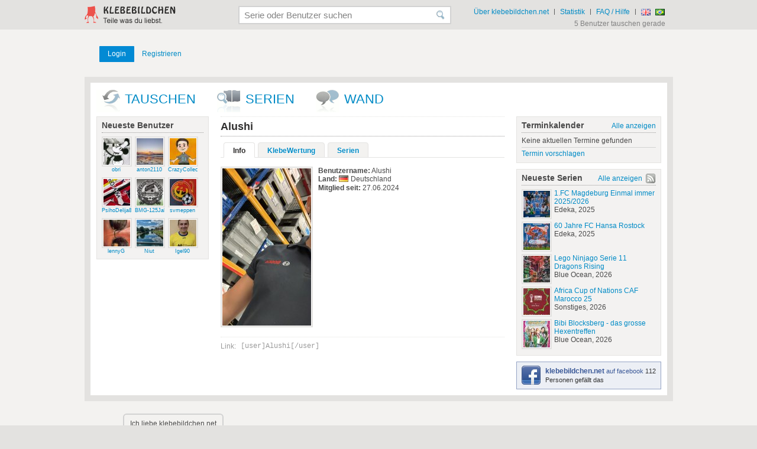

--- FILE ---
content_type: text/html; charset=UTF-8
request_url: https://klebebildchen.net/profile/89202
body_size: 3380
content:
<!DOCTYPE html>
<html lang="de">



<head>
	<title>Alushi - klebebildchen.net</title>
	

	<meta http-equiv="Content-Type" content="text/html; charset=utf-8" />
	<meta name="keywords" content="tauschbörse,tauschen,klebebildchen,klebebilder,sticker,panini,fifa world cup 2014, wm 2014,Bundesliga,cards,sammeln,trade,liste,suche,biete,aufkleber,stickeralbum,bildchen,duplo,merlin,tops,hanuta,bergmann,hasbro,magic box,fussball,who cares?" />
	<meta name="description" content="Profil von. Alushi" />
	
	<link rel="canonical" href="/user/profile/id/89202" />
	
	<link href="/css/css.36.min.css" rel="stylesheet" type="text/css" />

	<!--[if IE 7]>
	<link rel="stylesheet" href="https://img.klebebildchen.net/css/vendor/font-awesome-ie7.min.css">
	<![endif]-->

	<link rel="alternate" type="application/rss+xml" href="/series.rss" title="klebebildchen.net - Neueste Serien" />
	<link rel="search" type="application/opensearchdescription+xml" href="/opensearch.xml" title="klebebildchen.net" />
	
	<script charset="utf-8" type="text/javascript" src="https://yui-s.yahooapis.com/combo?3.3.0/build/yui/yui-min.js&amp;3.3.0/build/loader/loader-min.js"></script>
    
    
	<script charset="utf-8" type="text/javascript" src="/js/js.11.js"></script>



	<meta name="google-site-verification" content="n4uSzgInHqSEOv9gxBefxPrkFKpbG0l1GudF7tu3lrc" />
	<meta name="y_key" content="409ff3ed2454d36d" />
	<meta name="msvalidate.01" content="156F7BC3AE7ECD22D2F569CD858A7FBB" />
</head>

<body>

		
	<div id="header" class="inner">
		<div id="logo"><a href="/"><img src="/kb/klebebildchen-logo.gif" alt="klebebildchen.net" /></a></div>
		<div class="right">
			<ul id="header-navi">
				<li><a href="/about">Über klebebildchen.net</a></li>
				<li class="sep">|</li>
				<li><a href="/statistik">Statistik</a></li>
				<li class="sep">|</li>
				<li><a href="/faq">FAQ / Hilfe</a></li>
				<li class="sep">|</li>
                                                                                                <li><form action="/lang/en" method="post"><input type="image" src="/f/gb.gif" alt="english" title="english" /><input type="hidden" name="url" value="/profile/89202" /></form></li>
                                                                            <li><form action="/lang/br" method="post"><input type="image" src="/f/br.gif" alt="brasileiro" title="brasileiro" /><input type="hidden" name="url" value="/profile/89202" /></form></li>
                			</ul>
			<span id="user-online">5 Benutzer tauschen gerade</span>
		</div>
		<div id="header-search">
			<fieldset>
				<form action="/serie/search" method="post">
					<input type="text" name="search" value="" id="header-search-text" class="ico-search has-title" title="Serie oder Benutzer suchen" />
				</form>
			</fieldset>
		</div>
	</div>


	<div id="content">
		<div class="inner clearfix">
			
			<div id="top" >
			
									<div id="login">
						<a href="/user/loginContent" class="submit">Login</a>	
						<a href="/register" class="">Registrieren</a>
					</div>

					                
			</div>

        </div>

        



                <div class="inner">

			<div id="rahmen">
				<ul id="main-navi">
					<li class="ico-swap"><a href="/tauschen">Tauschen</a></li>
					<li class="ico-serie"><a href="/serien">Serien</a></li>
					<li class="ico-wall"><a href="/klebewand">wand</a></li>
				</ul>
				<div class="clear">.</div>
				<div id="left">
						
	

	
	

<div class="box nob">
	<h2>Neueste Benutzer</h2>
	<ul class="usr-list">
		<li><a href="/profile/96718"><img src="https://img.klebebildchen.net/s/96718.696a7c7c99feb.jpg" alt="obri" class="img" /><span class="name">obri</span></a></li><li><a href="/profile/96716"><img src="https://img.klebebildchen.net/s/96716.69690dcd20f27.jpg" alt="anton2110" class="img" /><span class="name">anton2110</span></a></li><li><a href="/profile/96705"><img src="https://img.klebebildchen.net/s/96705.69650c1d3633c.jpg" alt="CrazyCollector" class="img" /><span class="name">CrazyCollector</span></a></li><li><a href="/profile/96703"><img src="https://img.klebebildchen.net/s/96703.6964b8b1b8d9e.jpg" alt="PsihoDelija85" class="img" /><span class="name">PsihoDelija85</span></a></li><li><a href="/profile/96692"><img src="https://img.klebebildchen.net/s/96692.6960cb1d15403.jpg" alt="BMG-125Jahre" class="img" /><span class="name">BMG-125Jahre</span></a></li><li><a href="/profile/96687"><img src="https://img.klebebildchen.net/s/96687.695f5515ae38c.jpg" alt="svmeppen" class="img" /><span class="name">svmeppen</span></a></li><li><a href="/profile/96683"><img src="https://img.klebebildchen.net/s/96683.695cec5f11e2a.jpg" alt="lennyG" class="img" /><span class="name">lennyG</span></a></li><li><a href="/profile/96638"><img src="https://img.klebebildchen.net/s/96638.6957ee3fdea9c.jpg" alt="Niut" class="img" /><span class="name">Niut</span></a></li><li><a href="/profile/96658"><img src="https://img.klebebildchen.net/s/96658.69551b9d5a244.jpg" alt="Igel90" class="img" /><span class="name">Igel90</span></a></li>	</ul>
	<div class="clear"></div>
</div>

					
					
										
										
				</div>
				
				<div id="center">
					<h1 class="username">Alushi</h1>

<ul class="tabs">
	<li><a href="/user/profile/id/89202" class="act">Info</a></li>
	<li><a href="/user/rating/id/89202">KlebeWertung</a></li>
		<li><a href="/user/series/id/89202">Serien</a></li>
	</ul>


	

<div class="profile-info">
	<div class="left">
		<img src="https://img.klebebildchen.net/l/89202.667d99f2bdaac.jpg" class="img" alt="Alushi" />
		
			</div>
	<div class="right">
		<p>
			<strong>Benutzername:</strong> Alushi<br />
			<strong>Land:</strong> <img src="/f/de.gif" alt="Deutschland" title="Deutschland" class="flag" />Deutschland<br />
			<strong>Mitglied seit:</strong> 27.06.2024<br />
		</p>
	</div>
	<div class="clear"></div>
</div>

<hr />
<table class="light">
	<tr>
		<th>Link:</th>
		<td class="nr">[user]Alushi[/user]</td>
	</tr>
</table>
				</div>
				
				
				<div id="right">
						<div class="box rel">
		<h2>Terminkalender</h2>
		<a href="/terminkalender" class="all">Alle anzeigen</a>
		Keine aktuellen Termine gefunden		<ul> 
			<li class="sep"></li>
			<li><a href="/index/contact/subject/Termin+vorschlagen">Termin vorschlagen</a></li>
		</ul>
	</div>
<div class="box rel">
	<h2>Neueste Serien</h2>
	<a href="/serien" class="all p">Alle anzeigen</a>
	<a href="/series.rss" class="ico rss"></a>
	<ul class="img-list">
						<li>
					<a href="/serie/edeka/1-fc-magdeburg-einmal-immer-2025-2026">
					<img src="https://img.klebebildchen.net/cover/s/edeka-1-fc-magdeburg-einmal-immer-2025-2026.6967ba1aaf48f.jpg" alt="1.FC Magdeburg Einmal immer 2025/2026" class="img cover" />
					1.FC Magdeburg Einmal immer 2025/2026</a>
					<br />Edeka, 2025				</li>
								<li>
					<a href="/serie/edeka/60-jahre-fc-hansa-rostock">
					<img src="https://img.klebebildchen.net/cover/s/edeka-60-jahre-fc-hansa-rostock.6967b9b1aad48.jpg" alt="60 Jahre FC Hansa Rostock" class="img cover" />
					60 Jahre FC Hansa Rostock</a>
					<br />Edeka, 2025				</li>
								<li>
					<a href="/serie/blue-ocean/lego-ninjago-serie-11-dragons-rising">
					<img src="https://img.klebebildchen.net/cover/s/blue-ocean-lego-ninjago-serie-11-dragons-rising.6967b656740ff.jpg" alt="Lego Ninjago Serie 11 Dragons Rising" class="img cover" />
					Lego Ninjago Serie 11 Dragons Rising</a>
					<br />Blue Ocean, 2026				</li>
								<li>
					<a href="/serie/sonstiges/africa-cup-of-nations-caf-marocco-25">
					<img src="https://img.klebebildchen.net/cover/s/sonstiges-africa-cup-of-nations-caf-marocco-25.6967b51d0c8bf.jpg" alt="Africa Cup of Nations CAF Marocco 25" class="img cover" />
					Africa Cup of Nations CAF Marocco 25</a>
					<br />Sonstiges, 2026				</li>
								<li>
					<a href="/serie/blue-ocean/bibi-blocksberg-das-grosse-hexentreffen">
					<img src="https://img.klebebildchen.net/cover/s/blue-ocean-bibi-blocksberg-das-grosse-hexentreffen.6967b364646d6.jpg" alt="Bibi Blocksberg - das grosse Hexentreffen" class="img cover" />
					Bibi Blocksberg - das grosse Hexentreffen</a>
					<br />Blue Ocean, 2026				</li>
					</ul>
	<div class="clear"></div>
</div>
<div class="box fb">
	<a href="http://www.facebook.com/klebebildchen" target="_blank">
		<img src="/kb/ico-fb-b.gif" class="ico" alt="Facebook" />
		<span class="name">klebebildchen.net</span>
		auf facebook	</a>
	112 Personen gefällt das</div>
					
				</div>
				
				
				<div class="clear"></div>
			</div>
		
			
			

			<div class="clear"></div>
		</div>
        
		
<div id="poem" class="inner">
	<div id="poem-txt">Ich liebe klebebildchen.net</div>
	<div id="poem-kb"><img src="/kb/footer.gif" alt="" /></div>
</div>
	</div>

    
	<div id="footer" class="inner">
		<div class="left">
			<h4>klebebildchen.net</h4>
			<ul>
				<li><a href="/about">Über klebebildchen.net</a></li>
				<li><a href="/contact">Kontakt</a></li>
				<li><a href="/faq">FAQ / Hilfe</a></li>
				<li><a href="/statistik">Statistik</a></li>
				<li><a href="/werbung">Werbung</a></li>
                <li><a href="/imprint">Impressum</a></li>
                <li><a href="/datenschutz">Datenschutz</a></li>
			</ul>
			<ul>
                                                        <li>
                        <a href="/de">
                            <img class="flag" src="/f/de.gif" alt="deutsch">deutsch                        </a>
                    </li>
                                                        <li>
                        <a href="/en">
                            <img class="flag" src="/f/gb.gif" alt="english">english                        </a>
                    </li>
                                                        <li>
                        <a href="/br">
                            <img class="flag" src="/f/br.gif" alt="brasileiro">brasileiro                        </a>
                    </li>
                
                				<li><a class="ico fb" href="http://www.facebook.com/klebebildchen" target="_blank" rel="nofollow">Facebook</a></li>
				
                                <li><a class="ico tw" href="http://twitter.com/klebebildchen" target="_blank" rel="nofollow">Twitter</a></li>
                			</ul>

                        			<ul>
				<li>Partnerseiten:</li>
                				    <li><a href="http://www.retro-tv.de" target="_blank">retro-tv</a></li>
                			</ul>
            
		</div>
		<div class="right">
                                        <h4>proudly supported by</h4>
                                    <a href="http://www.ankesein.de" target="_blank"><img src="/kb/ankesign.gif" alt="ankesein" title="ankesein" /></a>
                                    <a href="http://www.intercoaster.de" target="_blank"><img src="/kb/intercoaster.gif" alt="intercoaster" title="intercoaster" /></a>
                            		</div>
		<div class="clear">.</div>


		

	</div>





<script>
(function(i,s,o,g,r,a,m){i['GoogleAnalyticsObject']=r;i[r]=i[r]||function(){
    (i[r].q=i[r].q||[]).push(arguments)},i[r].l=1*new Date();a=s.createElement(o),
    m=s.getElementsByTagName(o)[0];a.async=1;a.src=g;m.parentNode.insertBefore(a,m)
})(window,document,'script','//www.google-analytics.com/analytics.js','ga');

ga('create', 'UA-11134398-2', 'klebebildchen.net');
ga('set', 'anonymizeIp', true);
ga('send', 'pageview');

</script>



</body>

</html>
